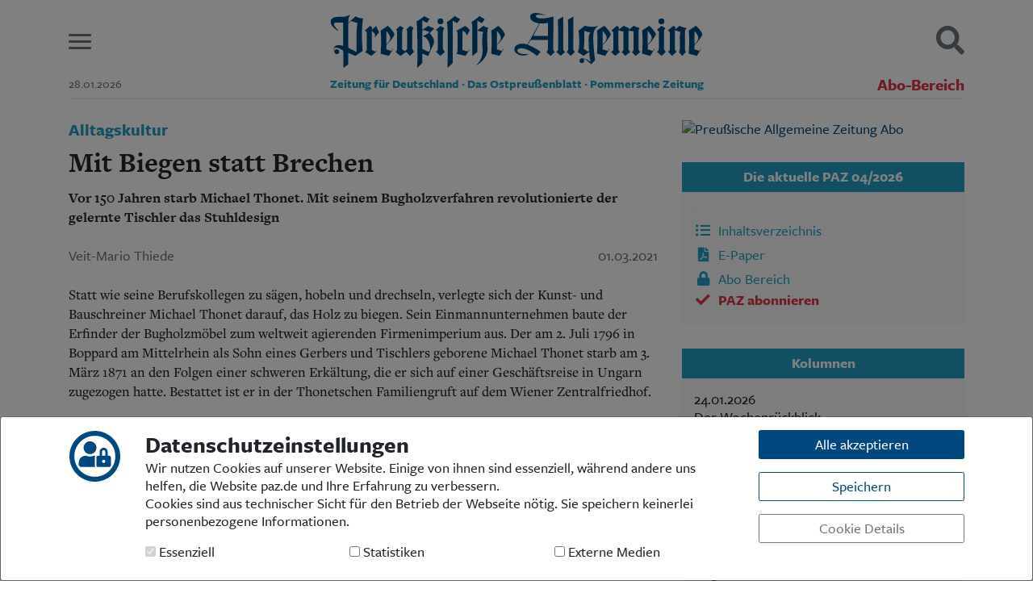

--- FILE ---
content_type: text/html; charset=UTF-8
request_url: https://paz.de/artikel/mit-biegen-statt-brechen-a4175.html
body_size: 16320
content:
<!DOCTYPE html>
<html lang="de" class="h-100" prefix="og: https://ogp.me/ns#">
<head>
<meta charset="UTF-8">
<meta name="viewport" content="width=device-width, initial-scale=1, shrink-to-fit=no">
<title>Mit Biegen statt Brechen - Preußische Allgemeine Zeitung</title>
<meta name="description" content="Mit Biegen statt Brechen">
<meta name="keywords" content="Mit Biegen statt Brechen">
<meta name="author" content="Preußische Allgemeine Zeitung">
<meta name="robots" content="index,follow">
<meta property="og:title" content="Alltagskultur - Mit Biegen statt Brechen | Preußische Allgemeine Zeitung" />
<meta property="og:description" content="Vor 150 Jahren starb Michael Thonet. Mit seinem Bugholzverfahren revolutionierte 
der gelernte Tischler das Stuhldesign" />
<meta property="og:url" content="https://paz.de/artikel/mit-biegen-statt-brechen-a4175.html" />
<meta property="og:site_name" content="paz.de" />
<meta property="og:type" content="article" />
<meta property="og:article:author" content="Veit-Mario Thiede" />
<meta property="og:article:published_time" content="2021-03-01" />
<meta property="og:locale" content="de_DE" />
<meta property="og:image" content="https://paz.de/paz-signet.jpg" />
<meta property="og:image:type" content="image/jpeg" />
<meta property="og:image:width" content="256" />
<meta property="og:image:height" content="256" />
<link rel="shortcut icon" href="/lib/css/images/favicon.svg" type="image/svg">
<link rel="icon" href="/lib/css/images/favicon.svg">
<link rel="stylesheet" href="/lib/css/main.css" type="text/css">
<link rel="alternate" type="application/rss+xml" title="Preußische Allgemeine Zeitung" href="https://paz.de/paz_rss.xml">
<script src="/lib/js/main.min.js" type="text/javascript"></script>
<script>
	$(document).ready(function() {
		$('body').append('<div id="cookieSelect" class="modal fade" tabindex="-1" role="dialog"></div>');
		$('#cookieSelect').load('/lib/ajax/cookieSelect.php', function(){
			$('#cookieSelect').modal({backdrop:'static', keyboard:false});
			$('#cookieSelect').modal('show');
		});
		$('body').on('hidden.bs.modal', function (e) {
			$('#cookieSelect').remove();
		});
	});
</script>
<!--<script async src="https://pagead2.googlesyndication.com/pagead/js/adsbygoogle.js?client=ca-pub-5221400808938787" crossorigin="anonymous"></script>-->

</head>
<body class="d-flex flex-column h-100" style="background-color: #fff !important;"><div id="MGA_placement_1" class="werbung kopfbanner" data-aditionid="4294628" data-yieldlabid="6263561" data-size="728x90"></div>
<header class="container top">

	<div class="row align-items-center pt-3 pb-2">
		
		<div class="col-2 col-md-1 burger">
			<button class="hamburger hamburger--slider" type="button" aria-label="Menu" aria-controls="mainMenu">
				<span class="hamburger-box">
					<span class="hamburger-inner"></span>
				</span>
			</button>
		</div>
		<div class="col-8 col-md-10 logo">
			<a href="/">
				<svg xmlns="http://www.w3.org/2000/svg" xmlns:xlink="http://www.w3.org/1999/xlink" style="isolation:isolate" viewBox="0 0 907 133.87" width="907pt" height="133.87pt" class="primary"><defs><clipPath id="_clipPath_Mt6U5BtvS8lQ5yLxr5tBUvJiBwdVpYfu"><rect width="907" height="133.87"/></clipPath></defs><g clip-path="url(#_clipPath_Mt6U5BtvS8lQ5yLxr5tBUvJiBwdVpYfu)"><path d=" M 543.26 87.22 L 543.41 8.74 C 502.86 19.6 501.02 8.46 501.02 8.46 C 498.52 0.46 523.71 6.26 523.71 6.26 L 524.71 5.97 C 486.17 -9.33 486.81 9.63 486.81 9.63 C 487.21 23.63 509.11 25.58 509.11 25.58 L 480.11 77.17 C 476.52 75.55 468.06 74.48 462.97 75.39 C 450.03 77.84 448.4 84.93 448.4 89.47 C 448.73 98.54 459.64 102.75 463.6 103.41 C 467.14 104 476.27 105.19 482.67 100.06 L 482.39 99.77 C 437.53 106.62 452.3 62.42 503.24 104.87 L 512.79 95.17 C 504.22 88.48 494.3 83.22 481.22 77.74 L 488.37 65.74 L 530.2 65.74 L 530.2 87.24 C 530.2 87.24 530.55 92.83 526.2 95.17 L 536.6 104.87 L 547.15 95.17 C 542.71 92.77 543.26 89.46 543.26 87.22 Z  M 530.26 56.06 L 494.19 56.18 L 510.53 25.58 C 510.53 25.58 523.33 25.92 530.28 24.38 L 530.26 56.06 Z " fill="rgb(0,90,154)"/><path d=" M 827.57 87.91 C 827.57 90.85 827.26 92.3 823.01 94.91 L 833.39 104.82 C 833.39 104.82 838.99 99.05 843.93 94.91 C 840.33 91.71 839.85 90.27 839.85 85.91 L 839.85 51.22 C 839.85 47.48 839.98 44.54 840.12 42.28 C 844.667 43.949 849.301 45.375 854 46.55 C 852.4 49.22 851.86 51.75 851.86 59.76 C 851.86 65.76 852.13 74.44 852.13 81.76 C 852.13 89.36 851.69 93.69 849.48 94.86 L 857.74 104.86 L 867.05 94.99 C 863.71 91.99 864.4 89.81 864.4 85.68 L 864.4 51.35 C 864.4 42.81 864.67 40.81 868.94 36.94 C 862.14 36.27 853.6 33.07 851.33 31.33 L 840.33 40.81 C 840.451 38.89 840.859 36.999 841.54 35.2 C 839.77 34.04 837.54 32.2 836.43 31.33 L 823.04 42.46 C 826.51 45.13 827.57 46.73 827.57 50.2" fill="rgb(0,90,154)"/><path d=" M 689.71 88.05 C 689.71 90.98 688.52 92.62 684.44 95.17 L 694.23 104.87 C 694.23 104.87 701.23 99.33 706.13 95.19 C 702.52 91.99 701.99 90.45 701.99 86.04 L 701.99 51.35 C 701.99 47.61 702.13 44.68 702.26 42.41 C 706.209 43.756 710.272 44.737 714.4 45.34 L 714.4 88.05 C 714.4 90.98 713.92 92.45 710.01 95.17 L 719.01 104.87 C 719.01 104.87 725.9 99.33 730.83 95.19 C 727.23 91.99 726.7 90.45 726.7 86.04 L 726.7 54.55 C 726.7 50.81 726.83 45.74 727.1 43.07 C 730.7 43.74 736.04 44.68 739.1 45.07 L 739.1 88.07 C 739.1 91 738.87 92.81 735.02 95.19 C 735.02 95.19 744.18 104.89 744.1 104.89 C 744.02 104.89 750.58 99.35 755.91 95.21 C 751.91 92.01 751.38 90.47 751.38 86.06 L 751.38 44.94 C 751.38 40.41 752.18 38.67 753.91 36.67 C 748.57 35.73 742.27 32.93 739.2 31.46 C 739.2 31.46 727.64 41.12 727.49 41.21 L 727.22 40.94 C 727.519 39.534 727.7 38.106 727.76 36.67 C 723.89 35.87 718.76 33.2 715.31 31.46 L 702.53 40.94 C 702.642 39.022 703.04 37.131 703.71 35.33 C 701.953 34.161 700.282 32.868 698.71 31.46 L 685.18 42.54 C 688.65 45.21 689.71 46.81 689.71 50.28" fill="rgb(0,90,154)"/><path d=" M 800.82 83.72 C 800.82 89.59 800.49 91.49 796.35 94.96 L 807.18 104.79 L 817.95 94.96 C 813.24 91.27 813.1 86.96 813.1 83.72 L 813.1 48.89 C 813.1 43.55 813.9 40.62 816.7 37.02 C 812.83 35.02 807.04 31.33 807.04 31.33 L 795.88 41.46 C 799.62 43.59 800.82 44.66 800.82 46.26" fill="rgb(0,90,154)"/><path d=" M 579.71 85.15 C 579.71 91.02 579.71 91.7 575.61 95.15 L 585.92 104.85 L 596.22 95.15 C 592.22 90.88 591.99 91 591.99 87.67 L 592.14 8.67 L 578.89 16.67 C 578.89 16.67 579.71 33.21 579.71 41.49" fill="rgb(0,90,154)"/><path d=" M 555.14 87.73 C 555.14 90.73 555.35 91.49 550.79 95.17 L 561.29 104.87 L 571.79 95.34 C 567.79 91.07 567.42 91.02 567.42 87.69 L 567.57 8.69 L 554.33 16.69 C 554.33 16.69 555.14 33.23 555.14 41.51" fill="rgb(0,90,154)"/><path d=" M 669.87 104.87 C 674.58 97.42 680.22 88.1 680.22 88.1 L 679.28 87.48 L 675.94 92.92 C 672.032 91.144 667.927 89.842 663.71 89.04 L 663.71 78.46 C 673.97 69.46 683.31 55.02 683.31 52.21 C 683.31 49.14 674.96 37.47 667.31 31.33 L 649.81 43.14 C 651.15 48.21 651.7 78.66 649.81 99.35 L 669.87 104.87 Z  M 663.71 43.94 C 667.71 47.68 673.45 55.55 673.45 61.55 C 673.45 65.69 668.74 72.64 663.71 76.98 L 663.71 43.94 Z " fill="rgb(0,90,154)"/><path d=" M 779.65 104.87 C 784.41 97.43 790.2 88.1 790.2 88.1 L 789.27 87.48 L 785.92 92.92 C 782.019 91.146 777.92 89.843 773.71 89.04 L 773.71 78.46 C 783.99 69.39 793.33 54.98 793.33 52.17 C 793.33 49.1 784.99 37.43 777.33 31.29 L 759.8 43.14 C 761.13 48.21 761.68 78.66 759.8 99.35 L 779.65 104.87 Z  M 773.65 43.94 C 777.65 47.68 783.4 55.55 783.4 61.55 C 783.4 65.69 778.69 72.64 773.65 76.98 L 773.65 43.94 Z " fill="rgb(0,90,154)"/><path d=" M 893.36 104.87 C 898.2 97.45 903.91 88.1 903.91 88.1 L 902.98 87.48 L 899.63 92.92 C 895.719 91.143 891.61 89.84 887.39 89.04 L 887.39 78.46 C 897.71 69.46 907 55.02 907 52.21 C 907 49.14 898.66 37.47 891.05 31.33 L 873.51 43.14 C 874.84 48.21 875.4 78.66 873.51 99.35 L 893.36 104.87 Z  M 887.36 43.94 C 891.36 47.68 897.1 55.55 897.1 61.55 C 897.1 65.69 892.39 72.64 887.36 76.98 L 887.36 43.94 Z " fill="rgb(0,90,154)"/><circle vector-effect="non-scaling-stroke" cx="807" cy="20.59" r="7.090000000000032" fill="rgb(0,90,154)"/><path d=" M 617.71 112.27 C 623.12 112.8 628.21 118.55 635.89 125.47 C 635.81 125.33 635.89 124.73 638.56 122.16 C 641.99 118.95 645.56 116.02 645.02 112.86 C 643.64 105.37 640.2 73.78 640.79 56.29 C 641.07 47.98 642.58 40.23 651.68 32.29 L 651.29 31.37 C 642.05 37.17 620.08 31.37 620.08 31.37 L 604.28 43.9 C 606.01 46.54 606.41 53.53 606.41 71.47 C 606.41 85.72 605.72 90.7 602.41 95.18 L 617.3 104.88 L 630.8 94.94 C 630.794 94.966 630.794 94.994 630.8 95.02 L 631.45 103.64 C 631.751 109.026 632.849 114.337 634.71 119.4 C 630.24 116.81 623.54 111.16 615.5 110.81 C 615.5 110.81 611.81 110.62 610.04 111.81 M 629.42 66.31 C 629.42 74.31 629.82 83.72 630.62 92.31 L 627.56 94.55 C 624.334 91.963 620.918 89.623 617.34 87.55 C 618.271 82.636 618.717 77.642 618.67 72.64 L 618.67 43.64 C 623.411 45.582 628.351 47 633.4 47.87 C 630.45 52.6 629.39 58 629.39 66.32 L 629.42 66.31 Z " fill="rgb(0,90,154)"/><circle vector-effect="non-scaling-stroke" cx="612.93" cy="116.69" r="5.669999999999959" fill="rgb(0,90,154)"/><path d=" M 238.71 104.37 C 250.3 72.44 261.31 73.12 241.71 49.12 C 245.773 45.579 249.523 41.694 252.92 37.51 C 247.752 36.283 242.806 34.259 238.26 31.51 C 238.26 31.51 228.63 38.44 223.83 41.25 L 223.83 17.76 C 227.258 20.57 231.136 22.782 235.3 24.3 C 240.4 15.36 241.3 14.44 241.3 14.44 C 236.811 12.692 232.531 10.448 228.54 7.75 C 224.54 11.75 216.4 16.83 209.6 20.96 C 211.6 27.23 212.65 108.17 211.18 132.61 L 212.03 133.83 L 223.88 122.04 L 223.88 99.37 L 237.18 104.87 L 238.71 104.37 Z  M 241.47 46.72 C 237.069 51.087 231.654 54.296 225.71 56.06 L 225.71 56.99 C 241.59 61.63 245.2 86.59 241.48 93.32 C 239.24 96.54 233.07 92.32 223.84 87.65 L 223.84 43.12 C 225.78 41.64 227.42 41.38 230.78 42.85 L 241.47 46.72 Z " fill="rgb(0,90,154)"/><path d=" M 358.24 42.32 C 358.24 29.17 358.24 18.7 358.24 18.7 C 362.11 21.5 365.24 22.78 368.74 25.09 C 375.01 16.86 376.53 15.33 376.53 15.33 C 371.781 13.22 367.286 10.58 363.13 7.46 C 359.13 11.46 350.72 17.87 343.92 22 C 345.382 28.163 346.054 34.487 345.92 40.82 L 345.92 97.06 C 345.92 100.53 345.92 102.46 345.36 104.33 L 346.58 104.84 L 358.2 95.1 L 358.2 43.25" fill="rgb(0,90,154)"/><path d=" M 358.22 43.23 C 362.88 44.57 368.31 45.78 372.58 46.58 C 370.31 51.12 369.91 57.79 369.91 67.27 C 369.91 77.41 370.85 88.75 370.84 92.62 C 370.76 115.5 356.29 126.03 356.29 126.03 L 357 127.3 C 373.85 116.07 383 102.9 383 86.62 C 383 82.62 382.2 76.48 382.2 56.73 C 382.2 43.25 382.74 39.78 385.14 36.04 C 380.683 35.56 376.413 33.987 372.71 31.46 C 372.71 31.46 365.33 37.3 358.26 42.24" fill="rgb(0,90,154)"/><path d=" M 309.61 89.53 C 309.61 94.73 308.94 96.87 306.94 99.67 C 310.27 100.6 328.76 104.87 328.76 104.87 L 339.76 89.17 L 338.76 88.6 L 334.83 94.14 C 330.383 93.296 326.029 92.02 321.83 90.33 L 321.83 50.83 C 321.83 48.29 321.97 45.63 322.1 43.36 C 327.098 45.372 330.856 49.623 332.24 54.83 L 333.18 54.83 C 335.02 50.33 337.252 46 339.85 41.89 C 336.399 37.999 332.483 34.547 328.19 31.61 L 307.07 43.46 C 308.81 45.2 309.61 47.06 309.61 51.2" fill="rgb(0,90,154)"/><path d=" M 285.22 132.72 L 285.89 133.82 L 298.03 122.04 L 298.03 18.81 C 301.9 21.61 305.03 22.89 308.54 25.2 C 314.79 16.88 316.33 15.44 316.33 15.44 C 311.595 13.339 307.113 10.709 302.97 7.6 C 298.97 11.6 290.56 18.01 283.75 22.15 C 286.24 30.29 286.07 82.46 285.89 87.76" fill="rgb(0,90,154)"/><path d=" M 162.21 87.13 C 162.21 90.6 161.43 92.04 158.36 95.24 L 170.52 104.87 L 183.97 95.16 L 194.05 104.87 C 194.05 104.87 203.54 95.24 203.4 95.24 L 199.04 87.13 L 199.04 48.29 C 199.04 42.96 199.84 40.02 202.64 36.42 C 199.754 34.965 196.947 33.36 194.23 31.61 L 184.23 40.82 C 187.14 42.37 186.8 44.02 186.8 45.63 L 186.8 88.63 L 180.63 93.41 L 174.52 88.63 L 174.52 48.29 C 174.52 42.96 175.33 40.02 178.13 36.42 C 175.241 34.966 172.43 33.36 169.71 31.61 L 159.45 40.82 C 162.79 42.96 162.24 44.02 162.24 45.63" fill="rgb(0,90,154)"/><path d=" M 88.18 89.4 C 88.18 92.2 87.6 92.83 83.92 95.24 L 99.28 104.87 L 113.37 92.96 L 112.6 92.3 C 112.6 92.3 110.67 93.84 109.79 94.52 L 100.46 90.6 L 100.46 43.46 C 105.53 48.26 108.75 51.33 108.75 54.8 C 108.672 56.228 108.213 57.61 107.42 58.8 L 108.48 59.6 C 115.56 50.52 117.86 48.1 117.86 46.76 C 117.86 45.42 114.44 41.05 111.1 31.57 L 101.21 41.06 L 100.53 40.95 L 101.35 35.53 L 96.96 31.53 L 83.64 42.69 C 87.11 45.36 88.18 46.96 88.18 50.46" fill="rgb(0,90,154)"/><path d=" M 261.77 84 C 261.77 89.87 261.44 91.77 257.3 95.24 L 268.15 104.87 L 278.9 95.24 C 274.19 91.55 274.05 87.24 274.05 84 L 274.05 49.17 C 274.05 43.83 274.85 40.9 277.65 37.3 C 273.78 35.3 267.99 31.61 267.99 31.61 L 256.83 41.7 C 260.57 43.83 261.77 44.9 261.77 46.5" fill="rgb(0,90,154)"/><path d=" M 142.03 104.87 C 146.86 97.45 152.41 88.27 152.41 88.27 L 151.47 87.65 L 148.13 93.09 C 144.216 91.316 140.103 90.016 135.88 89.22 L 135.88 78.67 C 146.16 69.6 155.5 55.19 155.5 52.38 C 155.5 49.31 147.15 37.64 139.5 31.5 L 122 43.31 C 123.34 48.38 123.89 78.83 122 99.53 L 142.03 104.87 Z  M 135.88 44.11 C 139.88 47.85 145.62 55.72 145.62 61.73 C 145.62 65.86 140.91 72.81 135.88 77.15 L 135.88 44.11 Z " fill="rgb(0,90,154)"/><path d=" M 411.77 104.76 C 416.61 97.34 422.15 88.27 422.15 88.27 L 421.21 87.65 L 417.87 93.09 C 413.956 91.316 409.843 90.016 405.62 89.22 L 405.62 78.67 C 415.9 69.6 425.24 55.19 425.24 52.38 C 425.24 49.31 416.89 37.64 409.29 31.5 L 391.71 43.31 C 393.05 48.38 393.6 78.83 391.76 99.53 L 411.77 104.76 Z  M 405.62 44.11 C 409.62 47.85 415.36 55.72 415.36 61.73 C 415.36 65.86 410.66 72.81 405.62 77.15 L 405.62 44.11 Z " fill="rgb(0,90,154)"/><circle vector-effect="non-scaling-stroke" cx="268.07" cy="20.59" r="7.089999999999975" fill="rgb(0,90,154)"/><path d=" M 79.15 13.36 C 69.86 13.57 65.68 10.6 61.01 8.36 C 61.01 8.36 50.57 17.56 43.1 23.96 C 43.1 9.52 47.25 5.65 47.25 5.65 L 46.54 4.35 C 41.948 7.587 36.488 9.367 30.87 9.46 L 18.87 9.46 C -13.36 10.84 1.96 37 18.71 43.63 L 18.25 41.94 C 18.25 42.03 -0.83 24.78 13.6 23.5 L 30.85 23.5 L 30.93 80.61 C 25.76 78.81 19.14 77.79 13.8 79.51 C 5.3 82.51 7.1 95.37 11.16 98.9 L 11.16 98.9 C 13.139 100.752 16.129 101.007 18.394 99.519 C 20.659 98.03 21.61 95.184 20.696 92.633 C 19.781 90.081 17.239 88.488 14.544 88.777 C 11.849 89.066 9.702 91.163 9.35 93.85 C 7.5 86.79 8.35 77.85 30.95 92.04 L 31.14 132.46 L 31.99 133.89 L 43.1 125.41 L 43.1 97.46 L 46.1 98.75 L 47.1 99.18 L 47.1 99.18 L 60.28 104.85 L 78.28 92.85 C 76.93 82.46 74.71 38.33 79.15 13.36 Z  M 63.32 95.46 L 47.61 87.46 L 47.61 87.46 L 44.81 86.02 L 43.1 85.14 L 43.1 25.62 L 45.1 23.9 L 45.1 23.9 L 47.68 21.61 L 47.68 21.61 L 49.68 19.82 C 49.68 19.82 65.99 24.21 65.68 25.35 C 61.71 39 63.32 95.46 63.32 95.46 Z " fill="rgb(0,90,154)"/></g></svg>
			</a>
		</div>
		<div class="col-2 col-md-1 suche text-right">
			<a href="javascript:;" class="searchButton"><i class="fas fa-search fa-2x"></i></a>
		</div>
	</div>

	<div class="row subline">
		<div class="col d-none d-md-block">
			<small class="text-nowrap text-muted">28.01.2026</small>
		</div>
		<div class="col-12 col-md-8 pb-2 d-none d-sm-inline">
			<p>
				<small><strong><span class="sr-only">Preußische Allgemeine Zeitung </span>Zeitung für Deutschland · Das Ostpreußenblatt · Pommersche Zeitung</strong></small>
			</p>
		</div>
		<div class="col d-none d-md-block text-right">
							<a href="/abo/login.html" class="text-nowrap text-danger" style="font-size:20px;"><b>Abo-Bereich</b></a>
					</div>
		<div class="col-12">
			<div class="border-bottom"></div>
		</div>
	</div>

</header>
<nav class="container" id="mainMenu">
	<div class="row">
		<div class="col-12">
						<div class="row bg-light m-0 p-4 border-bottom">
				<div class="col-sm-4 text-center text-sm-left order-2 order-sm-1">
					<ul class="list-unstyled">
<li><a href="/">Start</a></li>
<li><a href="/ueber-uns.html">Wer wir sind</a></li>
<li><a href="/aktuelle-ausgabe/inhaltsverzeichnis.html">Aktuelle Ausgabe</a></li>
<li><a href="/abo/login.html">Abonnenten-Login</a></li>
<li><a href="/abo/" class="text-danger">Abonnent werden</a></li>
<li><a href="/abo/praemien.html" class="text-danger">Abo Prämien</a></li>
<li><a href="/archiv/">Archiv</a></li>
<li><a href="/mediadaten.html">Mediadaten</a></li>
</ul>				</div>
				<div class="col-sm-4 text-center order-1 order-sm-2">
					<ul class="list-unstyled">
<li><a href="/rubrik/politik">Politik</a></li>
<li><a href="/rubrik/kultur">Kultur</a></li>
<li><a href="/rubrik/wirtschaft">Wirtschaft</a></li>
<li><a href="/rubrik/panorama">Panorama</a></li>
<li><a href="/rubrik/gesellschaft">Gesellschaft</a></li>
<li><a href="/rubrik/leben">Leben </a></li>
<li><a href="/rubrik/geschichte">Geschichte</a></li>
<li><a href="/rubrik/das_ostpreussenblatt">Ostpreußen</a></li>
<li><a href="/rubrik/pommersche_zeitung">Pommern </a></li>
<li><a href="/rubrik/berlin-brandenburg">Berlin-Brandenburg</a></li>
<li><a href="/rubrik/schlesien">Schlesien</a></li>
<li><a href="/rubrik/danzig-westpreussen">Danzig und Westpreußen</a></li>
<li><a href="/rubrik/buecher">Bücher</a></li>
</ul>				</div>
				<div class="col-sm-4 text-center text-sm-right order-3 order-sm-3">
					<ul class="list-unstyled">
<li><a href="/kontakt.html">Kontakt</a></li>
<li><a href="/impressum.html">Impressum</a></li>
<li><a href="/datenschutz.html">Datenschutz</a></li>
</ul>				</div>
			</div>



		</div>
	</div>
</nav>

<div class="container" id="mainSearch">
	<div class="row pl-3 pr-3">
		<div class="col-12 bg-light p-2 p-md-4 pt-4 border-bottom">
			<h5>Suchen und finden</h5>
			<form action="/suche/" method="get">
				<div class="input-group mt-3 mb-3">
					<input type="text" name="q" class="form-control" id="mainSearchField" placeholder="Tragen Sie Ihren Suchbegriff hier ein." aria-label="Suchbegriff hier eintragen" aria-describedby="suchen">
					<div class="input-group-append">
						<button class="btn btn-primary" type="submit" id="suchen">
							<i class="fas fa-search"></i>
							<span class="d-none d-sm-inline">&nbsp;&nbsp;<b>SUCHEN</b></span>
						</button>
					</div>
				</div>
			</form>
		</div>
	</div>
</div>

<script>
	$('button.hamburger').on('click', function(){
		$('#mainMenu').toggleClass('open');
		if( $('#mainSearch').hasClass('open') ) $('#mainSearch').removeClass('open');
		setTimeout(function(){
			$('button.hamburger').toggleClass('is-active');
			if( $('a.searchButton').hasClass('is-active') ) $('a.searchButton').removeClass('is-active');
		}, 150);
	});

	$('a.searchButton').on('click', function(){
		$('#mainSearch').toggleClass('open');
		if( $('#mainMenu').hasClass('open') ) $('#mainMenu').removeClass('open');
		setTimeout(function(){
			$('a.searchButton').toggleClass('is-active');
			if( $('button.hamburger').hasClass('is-active') ) $('button.hamburger').removeClass('is-active');
		}, 150);
		//if( ! is_touch_device() ) $('#mainSearchField').focus();
		$('#mainSearchField').focus();
	});
</script>
<div class="container mt-4">
	<div class="row">

		<div class="col-md-8">
			<div class="bodytext">
<h4 class="dachzeile">Alltagskultur</h4>
<h1>Mit Biegen statt Brechen</h1>
<p class="mb-2"><strong>Vor 150 Jahren starb Michael Thonet. Mit seinem Bugholzverfahren revolutionierte 
der gelernte Tischler das Stuhldesign</strong></p>
<div class="row metas mb-4 mt-4"><div class="col-6 text-muted">Veit-Mario Thiede</div><div class="col-6 text-right text-muted">01.03.2021</div></div>
<p>Statt wie seine Berufskollegen zu sägen, hobeln und drechseln, verlegte sich der Kunst- und Bauschreiner Michael Thonet darauf, das Holz zu biegen. Sein Einmannunternehmen baute der Erfinder der Bugholzmöbel zum weltweit agierenden Firmenimperium aus. Der am 2. Juli 1796 in Boppard am Mittelrhein als Sohn eines Gerbers und Tischlers geborene Michael Thonet starb am 3. März 1871 an den Folgen einer schweren Erkältung, die er sich auf einer Geschäftsreise in Ungarn zugezogen hatte. Bestattet ist er in der Thonetschen Familiengruft auf dem Wiener Zentralfriedhof.</p>

<p>Seit den 1830er Jahren experimentierte Thonet in seiner Bopparder Tischlerei mit dem Verbiegen von Holz. Er erfand ein Verfahren, mit dem man aus in Leim gekochten und in Formen gebogenen Furnierstreifen Möbel fertigen konnte. Sein erstes Erfolgsprodukt war der ziemlich verschnörkelt aussehende „Bopparder Stuhl“. Thonet stellte seine Möbel 1841 auf der Koblenzer Gewerbemesse aus.</p>
<p>Dort erregten sie die Aufmerksamkeit des aus Koblenz stammenden österreichischen Staatskanzlers Clemens Fürst von Metternich. Der ermunterte Thonet, die preußische Rheinprovinz zu verlassen und sein Glück in der Hauptstadt des Habsburgerreiches zu suchen: „In Boppard werden Sie immer ein armer Mann bleiben, gehen Sie nach Wien, ich werde Sie dort bei Hofe empfehlen.“</p>
<p>Der von finanziellen Schwierigkeiten geplagte Thonet folgte dem Rat des Fürsten und ließ sich 1842 mit seiner Gattin Anna und den fünf Söhnen in Wien nieder. Dort erweckten seine Fähigkeiten das Interesse des Engländers Peter Hubert Desvignes, des Hausarchitekten des Fürsten Alois II. von und zu Liechtenstein. Der mit der Generalsanierung der Innenräume des Palais Liechtenstein befasste Desvignes sorgte dafür, dass Thonet und seine Söhne die dort benötigten Parkettböden sowie Stühle anfertigen durften.</p>

<p>Der Entwurf der Stühle, die mit ihren einfachen Rundungen schlicht und doch elegant wirken, wird Desvignes zugeschrieben. Aber erst Thonet hat diese Rundungen mit seiner technischen Erfindung des schichtverleimten und gebogenen Holzes möglich gemacht.</p>
<p>Sebastian Jacobi schreibt in seinem Katalogaufsatz der aktuell unterbrochenen Münchener Ausstellung „Thonet &amp; Design“: Desvignes war „der Ideengeber für die formale Entwicklung der Thonetschen Möbelproduktion. Dies ist ein Umstand, der angesichts des anschließenden Weltruhms der Gebrüder Thonet und deren geschickter Lobbyarbeit in Vergessenheit geraten ist.“ </p>
<p>Die in der Pinakothek der Moderne nach dem Lockdown fortgesetzte Schau präsentiert die Thonetschen Pionierleistungen auf dem Gebiet der Bugholzmöbel sowie der in den 1920er Jahren ins Programm genommenen Stahlrohrmöbel und endet mit Beispielen aus unseren Tagen. In das Familienunternehmen, dessen Stammsitz heute im hessischen Frankenberg beheimatet ist, ist inzwischen die sechste Generation der Thonets eingetreten.</p>

<p>Für den rasanten Aufstieg seiner 1849 in Wien gegründeten Firma sorgte Thonet zusammen mit seinen Söhnen Franz, August, Michael, Josef und Jacob. Dem Familienunternehmen gab der Vater 1853 den Namen „Gebrüder Thonet“. Seine Söhne waren die Gesellschafter, er aber hatte das letzte Wort.</p>
<p>Nach langen Experimenten gelang es ihm 1856, massive Hölzer zu biegen. Dabei werden abgerundete Buchenstäbe in Öfen für einige Stunden Wasserdampf ausgesetzt. Danach erhält die beim Biegen außen liegende Seite einen Blechstreifen, der das Aufsplittern des Holzes verhindert. Anschließend bekommen die in eiserne Biegeformen gespannten Hölzer die geplante Form.<br>Die Erfindung dieser Bugholztechnik zog die starke Expansion des Familienunternehmens nach sich. Auf die im mährischen Koritschan 1857 eröffnete Fabrik folgten weitere in Ost- und Mitteleuropa, unter denen die 1889 in Frankenberg eröffnete die jüngste ist. Noch zu Michael Thonets Lebzeiten gründete die Familie Verkaufshäuser in Amsterdam, Budapest, Berlin, Hamburg, London, Paris und weiteren Großstädten. Die Thonets bewarben ihre Bugholzmöbel auf Plakaten, in Musterkatalogen und auf Ausstellungen. Auf der Pariser Weltausstellung von 1867 erzielte der Stuhl Nr. 14 die Goldmedaille.</p>
<p>Zwar brachten Thonet und seine fünf Söhne ein vielfältiges Sortiment von Stühlen mit und ohne Armlehne, Schaukelstühlen, Sitzbänken und anderen Möbelstücken hervor, unter denen sich etliche Verkaufsschlager befinden. Aber der Stuhl Nr. 14 ragt heraus. Er wird, da dort weit verbreitet, gern als „Wiener Kaffeehausstuhl“ bezeichnet. Da er preiswert und damit für eine breite Käuferschaft erschwinglich war, hieß er zeitweise „Konsumstuhl Nr. 14“. Der noch heute unter der Produktbezeichnung „214“ hergestellte Stuhl besteht aus sechs Einzelteilen, die miteinander verschraubt werden.</p>

<p>Thonet konstruierte eine Transportkiste von einem Kubikmeter Fassungsvermögen. In ihr ließen sich die Einzelteile für 36 Stühle Nr. 14 verstauen und so platzsparend wie kostengünstig in alle Welt exportieren. Mit seiner schlicht gerundeten Rückenlehne und dem sparsamen Materialeinsatz stieg er zum Designklassiker und zur meistverkauften Sitzgelegenheit der Welt auf. Bis 1930 verkaufte Thonet 50 Millionen Exemplare – und gab danach das Zählen auf.</p>
<p><strong>• Thonet &amp; Design</strong> <em>Die bereits im Mai 2019 eröffnete Sonderausstellung in der Münchener Pinakothek der Moderne soll nach dem Lockdown bis zum 6. Juni fortgesetzt werden. <br></em><a href="http://www.pinakothek-der-moderne.de/ausstellungen/thonet-und-design"><strong>www.pinakothek-der-moderne.de/ausstellungen/thonet-und-design</strong></a></p>
<p><strong>• Dauerausstellungen</strong><em> Thonet-Museum, Michael-Thonet-Straße 1, 35066 Frankenberg, </em><strong><a href="http://www.thonet.de">www.thonet.de</a></strong> <em>sowie Museum in der Kurfürstlichen Burg Boppard, Burgplatz 2, 56154 Boppard am Rhein,</em> <strong><a href="http://www.museum-boppard.de">www.museum-boppard.de</a></strong></p>
			</div>


			<div class="text-center mt-4 d-print-none">
				<hr>
				<a href="/abo/probe-abo.html" class="bodytext mb-0 text-danger">
					<strong>Dieser Artikel ist ein Beitrag aus der aktuellen PAZ. Wenn Sie die Zeitung näher kennenlernen wollen, können Sie <u class="text-primary">hier ein 4-wöchiges Probe-Abo abschließen</u></strong>
				</a>.
			</div>

			<div class="mb-5 text-center d-print-none">
				<hr>
				<p class="mb-3 bodytext">
					Hat Ihnen dieser Artikel gefallen? Dann unterstützen Sie die PAZ gern mit einer
				</p>
				<p class="mb-4">
					<a href="/anerkennungszahlung.html" class="btn btn-danger">Anerkennungszahlung</a>
				</p>
				<hr>
			</div>


			<div class="btn-group d-flex mb-4" role="group">
				<a class="btn btn-neutral bg-facebook text-white w-100" href="http://de.facebook.com/sharer.php?u=https%3A%2F%2Fpaz.de%2Fartikel%2Fmit-biegen-statt-brechen-a4175.html&t=Alltagskultur%20-%20Mit%20Biegen%20statt%20Brechen" onclick="javascript:_paq.push(['trackEvent', 'SocialMedia', 'Facebook', 'https://paz.de/artikel/mit-biegen-statt-brechen-a4175.html']);" target="_blank">
					<i class="fab fa-facebook-f"></i> 
					<span class="d-none d-lg-inline">&nbsp;Facebook</span>
				</a>
				<a class="btn btn-neutral bg-twitter text-white w-100" href="http://twitter.com/share?url=https%3A%2F%2Fpaz.de%2Fartikel%2Fmit-biegen-statt-brechen-a4175.html&text=Alltagskultur%20-%20Mit%20Biegen%20statt%20Brechen&via=PAZ&related=PAZ" onclick="javascript:_paq.push(['trackEvent', 'SocialMedia', 'Twitter', 'https://paz.de/artikel/mit-biegen-statt-brechen-a4175.html']);" target="_blank">
					<svg class="bi" fill="currentColor"><use xlink:href="/lib/sprites.svg#x-twitter"></use></svg> 
					<span class="d-none d-lg-inline">&nbsp;X</span>
				</a>
				<a class="btn btn-neutral bg-whatsapp text-white w-100 ___d-md-none" href="whatsapp://send?text=Alltagskultur%20-%20Mit%20Biegen%20statt%20Brechen%20%28Preu%C3%9Fische%20Allgemeine%20Zeitung%29%20https%3A%2F%2Fpaz.de%2Fartikel%2Fmit-biegen-statt-brechen-a4175.html" onclick="javascript:_paq.push(['trackEvent', 'SocialMedia', 'WhatsApp', 'https://paz.de/artikel/mit-biegen-statt-brechen-a4175.html']);">
					<i class="fab fa-whatsapp"></i> 
					<span class="d-none d-lg-inline">&nbsp;WhatsApp</span>
				</a>
				<a class="btn btn-warning text-white w-100" href="javascript:;" onclick="$('.bodytext').printThis();" title="Seite drucken">
					<i class="fas fa-print"></i> 
					<span class="d-none d-lg-inline">&nbsp;Drucken</span>
				</a>
				<a class="btn btn-secondary w-100" href="mailto:?subject=PAZ.de%3A%20Alltagskultur%20-%20Mit%20Biegen%20statt%20Brechen&body=Alltagskultur%20-%20Mit%20Biegen%20statt%20Brechen%0A%0AVor%20150%20Jahren%20starb%20Michael%20Thonet.%20Mit%20seinem%20Bugholzverfahren%20revolutionierte%20%0Ader%20gelernte%20Tischler%20das%20Stuhldesign%0A%0AVollst%C3%A4ndigen%20Artikel%20auf%20PAZ.de%20lesen%3A%0Ahttps%3A%2F%2Fpaz.de%2Fartikel%2Fmit-biegen-statt-brechen-a4175.html">
					<i class="far fa-envelope"></i> 
					<span class="d-none d-lg-inline">&nbsp;E-Mail</span>
				</a>
			</div>


<div class="bodytext">

<h4 class="mt-4 d-print-none">Kommentar hinzufügen</h4>
<div class="p-3 bg-light mb-5 tk-freight-sans-pro d-print-none" id="kommentarFormBox">
	<form action="/artikel/mit-biegen-statt-brechen-a4175.html" method="post" id="kommentarForm" onsubmit="$.ajax({ url: '/artikel/mit-biegen-statt-brechen-a4175.html', data: $(this).serialize(), dataType: 'script', type: 'POST' });return false;">
		<input type="hidden" name="kommentar[id]" value="4175">
		<div class="form-group row">
			<label for="firstname" class="col-md-4 col-form-label">Vor- Nachname*:</label>
			<div class="col-md-4">
				<input type="text" name="kommentar[firstname]" id="firstname" class="form-control" placeholder="Ihr Vorname*" required="required" maxlength="255">
			</div>
			<div class="col-md-4">
				<input type="text" name="kommentar[lastname]" id="lastname" class="form-control" placeholder="Ihr Nachname*" required="required" maxlength="255">
			</div>
		</div>
		<div class="form-group row">
			<label for="email" class="col-md-4 col-form-label">Email:</label>
			<div class="col-md-8">
				<input type="email" name="kommentar[email]" id="email" class="form-control" placeholder="Ihre Email Adresse" maxlength="255">
			</div>
		</div>
		<div class="form-group row">
			<label for="homepage" class="col-md-4 col-form-label">Web:</label>
			<div class="col-md-8">
				<input type="text" name="kommentar[homepage]" id="homepage" class="form-control" placeholder="Die URL Ihrer Website" maxlength="255">
			</div>
		</div>
		<div class="form-group row">
			<label for="location" class="col-md-4 col-form-label">Ort:</label>
			<div class="col-md-8">
				<input type="text" name="kommentar[location]" id="location" class="form-control" placeholder="Ihr Wohnort" maxlength="255">
			</div>
		</div>
		<div class="form-group row">
			<label for="content" class="col-md-4 col-form-label">Ihr Kommentar*:</label>
			<div class="col-md-8">
				<textarea rows="5" name="kommentar[kommentar]" id="kommentar" class="form-control" required="required" placeholder="Ihr Kommentar*"></textarea>
			</div>
		</div>
		<div class="form-group row">
			<label for="captcha" class="col-md-4 col-form-label">Sicherheitscode*:</label>
			<div class="col-md-4">
				<input type="text" name="kommentar[captcha]" id="captcha" class="form-control" placeholder="Buchstaben hier*" required="required">
			</div>
			<div class="col-md-3">
				<img src="/lib/ajax/captcha/captchaImage.php?cid=kommentar" alt="Captcha Image" id="captchaKommentar" class="img-fluid w-100">
			</div>
			<div class="col-md-1">
				<a href="javascript:;" onclick="document.getElementById('captchaKommentar').src='/lib/ajax/captcha/captchaImage.php?cid=kommentar&rnd=' + Math.random();" title="Grafik neu laden"><i class="fas fa-redo-alt fa-1x"></i></a>
			</div>
		</div>
		<div class="row" id="errorMsg" style="display: none;">
			<div class="col-12">
				<div class="alert alert-danger text-center mb-0 mt-3">
					Bitte korrigieren Sie Ihre Eingaben in den markierten Feldern.
				</div>
			</div>
		</div>
		<div class="row mt-4 mb-2">
			<div class="col-12">
				<hr>
			</div>
			<div class="col-6">
				<span class="form-control-plaintext">*Pflichtfelder</span>
			</div>
			<div class="col-6 text-right">
				<button type="reset" class="btn btn-link">Zurücksetzen</button>
				<button type="submit" class="btn btn-primary" onmouseover="$('#infosenden').removeClass('text-muted');" onmouseout="$('#infosenden').addClass('text-muted');">Absenden</button>
			</div>
		</div>
		<div class="row mt-4 mb-2">
			<div class="col-12">
				<p class="text-bold text-small text-muted" id="infosenden">
					<strong>
						Da Kommentare manuell freigeschaltet werden müssen, erscheint Ihr Kommentar möglicherweise erst am folgenden Werktag. Sollte der Kommentar nach längerer Zeit nicht erscheinen, laden Sie bitte in Ihrem Browser diese Seite neu!
					</strong>
				</p>
			</div>
		</div>
	</form>
</div>
</div>


		</div>
		<div class="col-md-4 mb-4 d-print-none">
<div class="sidebar-banner">
	<a href="https://paz.de/abo/probe-abo.html">
		<img src="https://paz.de/_marginalSpalte/bilder/PAZ_Facebook_Werbung_Quadrat_neu.jpg" class="img-fluid" alt="Preußische Allgemeine Zeitung Abo">
	</a>
</div>
	<div class="sidebar-block">
		<h6 class="header">Die aktuelle PAZ 04/2026</h6>
		<p>
				<a href="/aktuelle-ausgabe/inhaltsverzeichnis.html" class="text-info">
				<img src="/_inhaltsverzeichnis/titel2604.jpg?318x500-prop" alt="" class="w-100 img-fluid border mb-3"><br>
					<i class="fas fa-list-ul fa-fw"></i>&nbsp;&nbsp;Inhaltsverzeichnis
				</a><br>
				<a href="/aktuelle-ausgabe/zeitung-kaufen.html" class="text-info d-inline-block mt-2 mb-2"><i class="fas fa-file-pdf fa-fw"></i>&nbsp;&nbsp;E-Paper</a><br>
				<a href="/aktuelle-ausgabe/abonnenten-bereich.html" class="text-info d-inline-block mb-1"><i class="fas fa-lock fa-fw"></i>&nbsp;&nbsp;Abo Bereich</a><br>
				<a href="/abo/" class="text-danger d-inline-block mb-1"><i class="fas fa-check fa-fw"></i>&nbsp;&nbsp;<strong>PAZ abonnieren</strong></a><br>
		</p>
	</div>
	<div class="sidebar-block">
		<h6 class="header">Kolumnen</h6>
			<a href="/artikel/rotbraunes-geschrei-a16587.html" class="text-color-inherit">
				<p class="datum">24.01.2026</p>
				<p>Der Wochenrückblick</p>				<h6>Rotbraunes Geschrei</h6>
				<p>Wo beim links-linken Radau von Leipzig eigentlich beide recht hatten,...</p>
				<p class="text-muted">Von Hans Heckel</p>
			</a>

<hr>
			<a href="/artikel/aufprall-in-einer-neuen-auszenpolitischen-realitaet-a16239.html" class="text-color-inherit">
				<p class="datum">10.12.2025</p>
				<p>Debatte</p>				<h6>Aufprall in einer neuen außenpolitischen Realität</h6>
				<p>Die neue Nationale Sicherheitsstrategie der USA ist ein überfälliger Weckruf...</p>
				<p class="text-muted">Von René Nehring</p>
			</a>

<hr>
			<a href="/artikel/angela-merkels-freiheit-a12969.html" class="text-color-inherit">
				<p class="datum">27.11.2024</p>
				<p>Kolumne</p>				<h6>Angela Merkels „Freiheit“</h6>
				<p></p>
				<p class="text-muted">Von Florian Stumfall</p>
			</a>
	</div>


<div class="sidebar-block">
	<h6 class="header">PAZ Newsletter</h6>
	<p>Die PAZ versendet regelmäßig einen Newsletter. <strong>Melden Sie sich dafür mit Ihrer E-Mail Adresse an:</strong></p>	<p>
		<input type="email" id="newsletterAnmeldenEmail" placeholder="Ihre Email Adresse" class="form-control mt-2" required="required">
		<button type="button" id="newsletterAnmeldenEmailBtn" class="btn btn-outline-info btn-block mt-2" onclick="$.ajax({ url: '/lib/ajax/newsletterAnmelden.php', data: { 'emailadressse' : $('#newsletterAnmeldenEmail').val() }, dataType: 'script', type: 'POST' });">Anmelden</button>
	</p>
	<div id="newsletterAnmeldenEmailBox" class="alert alert-info m-3 p-0 pt-2 pb-2" style="display:none;">
		<p>Vielen Dank für Ihre Anmeldung zum PAZ-Newsletter. Wir haben Ihnen eine Bestätigungsmail mit weiteren Hinweisen gesendet.</p>	</div>
</div>


	<div class="sidebar-block">
		<h6 class="header">Meist gelesen</h6>
		<a href="/artikel/die-leute-haben-heute-angst-vor-kontaktschuld-a16564.html" class="text-color-inherit">
			<p class="datum">22.01.2026</p>
			<h6>„Die Leute haben heute  Angst vor Kontaktschuld!“</h6>
			<p>Er ist Autor von gesellschaftskritischen Büchern, die durch ihre Realitätsnähe...</p>
		</a>

<hr>
		<a href="/artikel/rotbraunes-geschrei-a16587.html" class="text-color-inherit">
			<p class="datum">24.01.2026</p>
			<h6>Rotbraunes Geschrei</h6>
			<p>Wo beim links-linken Radau von Leipzig eigentlich beide recht hatten,...</p>
		</a>

<hr>
		<a href="/artikel/letzter-strohhalm-der-cdu-a16571.html" class="text-color-inherit">
			<p class="datum">23.01.2026</p>
			<h6>Letzter Strohhalm der CDU</h6>
			<p>Befreiungsschlag auf den letzten Metern – Sven Schulze ersetzt Reiner...</p>
		</a>

<hr>
		<a href="/artikel/das-reiterkriegsende-war-der-anfang-preuszens-a16603.html" class="text-color-inherit">
			<p class="datum">26.01.2026</p>
			<h6>Das Reiterkriegsende war der Anfang Preußens</h6>
			<p>Ordenshochmeister Albrecht von Brandenburg-Ansbach verweigerte den Eid und marschierte stattdessen...</p>
		</a>

<hr>
		<a href="/artikel/die-katze-ist-auch-nur-ein-mensch-a16589.html" class="text-color-inherit">
			<p class="datum">24.01.2026</p>
			<h6>Die Katze ist auch nur ein Mensch</h6>
			<p>Der erste „Catfluencer“ war ein Romantiker – Vor 250 Jahren...</p>
		</a>
</div>
<div class="sidebar-block">
	<h6 class="header bg-danger">
		Anerkennungszahlung
	</h6>
	<p>
		<strong>Gefällt Ihnen die PAZ?</strong><br>Dann unterstützen Sie uns gern mit einer<br>
		<a href="/anerkennungszahlung.html" class="btn btn-outline-danger btn-block mt-3">Anerkennungszahlung</a>
	</p>
</div>	<script> $(document).ready(function(){ $('#umfrageMarginal').load('/lib/ajax/umfrage/aktuelle.php'); }); </script>
	<div class="sidebar-block">
		<h6 class="header"><i class="far fa-check-square mr-2"></i> Umfrage der Woche</h6>
		<div id="umfrageMarginal"></div>
	</div>
<div class="sidebar-block"><h6 class="header"><i class="far fa-chart-bar"></i> Ergebnis der letzten Umfrage</h6><p class="mb-2">Umfrage vom 05.11.2025:</p><p>Die Stadt Overath hat ihren diesjährigen Weihnachtsmarkt wegen zu hoher Kosten für Sicherheit und Terrorabwehr abgesagt. Gehen Sie noch unbefangen auf Weihnachtsmärkte und andere öffentliche Orte?&nbsp;</p><p class="mt-3""><em>Abgegebene Stimmen: 488</em></p><div class="progress mt-3 mr-3 ml-3"><div class="progress-bar bg-info" style="width: 20%"></div></div><p class="text-center"><em>Ja. : 20,3% (99)</em></p><div class="progress mt-3 mr-3 ml-3"><div class="progress-bar bg-info" style="width: 77%"></div></div><p class="text-center"><em>Nein.: 77,5% (378)</em></p><div class="progress mt-3 mr-3 ml-3"><div class="progress-bar bg-info" style="width: 2%"></div></div><p class="text-center"><em>Ich habe dazu keine Meinung.: 2,3% (11)</em></p><p class="mt-3 small"><em>Allen Teilnehmern einen herzlichen Dank!</em></p></div><div class="sidebar-block">

	<h6 class="header">
		Bücher im Gespräch
	</h6>

	<a href="/artikel/deutschlands-feinde-bekaempfen-a16613.html" class="text-color-inherit"><figure class="mb-3"><img src="/bilder/artikel/2026/01/PAZ04_22_Cover_Notwende_Kopie.jpg?252x450-prop" class="w-100 img-fluid border" alt="Deutschlands Feinde bekämpfen"></figure><p><strong>Deutschlands Feinde bekämpfen</strong><br>Rolf Stolz schlägt Großalarm und zeigt auf, was dringend getan werden muss</p></a>
<hr>
<a href="/artikel/ein-starker-charakter-a16593.html" class="text-color-inherit"><figure class="mb-3"><img src="/bilder/artikel/2026/01/PAZ04_22_Cover_Erbe_des_kaisers_Kopie.jpg?252x450-prop" class="w-100 img-fluid border" alt="Ein starker Charakter"></figure><p><strong>Ein starker Charakter</strong><br>Wenig Bekanntes über Prinz Wilhelm von Preußen</p></a>	
</div><div class="sidebar-block">
<h6 class="header">Archiv (1949 bis heute)</h6><p><strong>Textarchiv</strong><br> <a href="http://webarchiv-server.de/suchmaske.html" target="_blank">webarchiv-server.de</a></p>
<hr>
<p><strong>Chronologisches Archiv</strong><br> <a href="http://archiv.preussische-allgemeine.de/" target="_blank">archiv.preussische-allgemeine.de</a></p>
<hr>
<p><strong>Hilfe und Suchtipps</strong><br> Hilfe zur Suche und ausführliche Tipps zur Suche finden sie hier in <a href="/archiv/hilfe.html" target="_blank">den Suchtipps</a>.</p></div>
<div class="sidebar-plain">
	<div class="row">
		<div class="col text-center"><a href="https://de-de.facebook.com/preussiche.allgemeine.zeitung/" class="text-info" target="_blank"><i class="fab fa-facebook-square fa-3x"></i></a></div>
<!--
		<div class="col text-center"><a href="" class="text-info" target="_blank"><i class="fab fa-instagram fa-3x"></i></a></div>
		<div class="col text-center"><a href="" class="text-info" target="_blank"><i class="fab fa-twitter-square fa-3x"></i></a></div>
-->
 </div>
</div>		</div>


	</div>
</div>


<footer class="footer mt-auto bg-light pt-4">
	<div class="container">

		<div class="row justify-content-center">
			<div class="col-12 col-sm-auto text-center text-sm-left pl-sm-4 pr-sm-4 pl-md-5 pr-md-5">
				<ul class="list-unstyled">
<li><a href="/">Start</a></li>
<li><a href="/ueber-uns.html">Wer wir sind</a></li>
<li><a href="/aktuelle-ausgabe/inhaltsverzeichnis.html">Aktuelle Ausgabe</a></li>
<li><a href="/abo/login.html">Abonnenten-Login</a></li>
<li><a href="/abo/" class="text-danger">Abonnent werden</a></li>
<li><a href="/abo/praemien.html" class="text-danger">Abo Prämien</a></li>
<li><a href="/archiv/">Archiv</a></li>
<li><a href="/mediadaten.html">Mediadaten</a></li>
</ul>			</div>
			<div class="col-12 col-sm-auto text-center text-sm-left pl-sm-4 pr-sm-4 pl-md-5 pr-md-5">
				<ul class="list-unstyled">
<li><a href="/rubrik/politik">Politik</a></li>
<li><a href="/rubrik/kultur">Kultur</a></li>
<li><a href="/rubrik/wirtschaft">Wirtschaft</a></li>
<li><a href="/rubrik/panorama">Panorama</a></li>
<li><a href="/rubrik/gesellschaft">Gesellschaft</a></li>
<li><a href="/rubrik/leben">Leben </a></li>
<li><a href="/rubrik/geschichte">Geschichte</a></li>
<li><a href="/rubrik/das_ostpreussenblatt">Ostpreußen</a></li>
<li><a href="/rubrik/pommersche_zeitung">Pommern </a></li>
<li><a href="/rubrik/berlin-brandenburg">Berlin-Brandenburg</a></li>
<li><a href="/rubrik/schlesien">Schlesien</a></li>
<li><a href="/rubrik/danzig-westpreussen">Danzig und Westpreußen</a></li>
<li><a href="/rubrik/buecher">Bücher</a></li>
</ul>			</div>
			<div class="col-12 col-sm-auto text-center text-sm-left pl-sm-4 pr-sm-4 pl-md-5 pr-md-5">
				<svg xmlns="http://www.w3.org/2000/svg" xmlns:xlink="http://www.w3.org/1999/xlink" style="isolation:isolate" viewBox="0 0 80 80" width="80px" height="80px" class="primary signet"><defs><clipPath id="_clipPath_ouL8INWDL2MfxoQC5dT1NEIpbogdLwvx"><rect width="80" height="80"/></clipPath></defs><g clip-path="url(#_clipPath_ouL8INWDL2MfxoQC5dT1NEIpbogdLwvx)"><clipPath id="_clipPath_uzBhvFNmvEDjR4u2GQflvhKg1JEmX1rx"><rect x="0" y="0" width="80" height="80" transform="matrix(1,0,0,1,0,0)" fill="rgb(255,255,255)"/></clipPath><g clip-path="url(#_clipPath_uzBhvFNmvEDjR4u2GQflvhKg1JEmX1rx)"><g><g><path d=" M 53.138 16.804 C 53.318 16.177 44.281 13.739 44.281 13.739 L 43.152 14.732 L 41.724 15.997 L 40.629 16.934 L 40.629 49.886 L 41.572 50.366 L 43.13 51.168 L 43.13 51.168 L 51.828 55.621 C 51.828 55.621 50.919 24.351 53.115 16.792 M 60.594 10.16 C 58.105 23.995 59.358 48.408 60.109 54.221 L 50.135 60.842 L 42.831 57.698 L 42.266 57.461 L 40.612 56.75 L 40.612 72.216 L 34.454 76.918 L 33.986 76.128 L 33.879 53.736 C 21.348 45.901 20.896 50.829 21.918 54.741 C 22.125 53.26 23.318 52.111 24.806 51.962 C 26.295 51.812 27.693 52.698 28.192 54.108 C 28.691 55.518 28.162 57.086 26.91 57.906 C 25.659 58.725 24.01 58.584 22.917 57.563 L 22.917 57.563 C 20.659 55.61 19.666 48.475 24.373 46.838 C 27.331 45.89 31 46.455 33.862 47.448 L 33.816 15.839 L 24.3 15.839 C 16.307 16.55 26.885 26.106 26.874 26.055 L 27.128 26.992 C 17.837 23.318 9.347 8.822 27.195 8.077 L 33.845 8.077 C 36.962 8.019 39.988 7.02 42.526 5.21 L 42.921 5.932 C 42.921 5.932 40.624 8.077 40.624 16.093 C 44.761 12.548 50.541 7.451 50.541 7.451 C 53.126 8.71 55.446 10.352 60.594 10.239 M 80.006 40.003 C 80.006 17.91 62.096 0 40.003 0 C 17.91 0 0 17.91 0 40.003 C 0 62.096 17.91 80.006 40.003 80.006 C 50.613 80.007 60.788 75.793 68.291 68.291 C 75.793 60.788 80.007 50.613 80.006 40.003 Z " fill="rgb(0,90,154)"/></g></g></g></g></svg>
				<ul class="list-unstyled">
<li><a href="/kontakt.html">Kontakt</a></li>
<li><a href="/impressum.html">Impressum</a></li>
<li><a href="/datenschutz.html">Datenschutz</a></li>
</ul>			</div>
		</div>

		<div class="row">
			<div class="col">
				<hr>
				<div class="text-muted text-justify text-small">
					<p>Die Preußische Allgemeine Zeitung (PAZ) ist eine einzigartige Stimme in der deutschen Medienlandschaft. Woche für Woche berichtet sie über das aktuelle Zeitgeschehen in Politik, Kultur und Wirtschaft und bezieht zu den grundlegenden Entwicklungen unserer Gesellschaft Stellung. In ihrer Arbeit fühlt sich die Redaktion dem traditionellen preußischen Wertekanon verpflichtet: Das alte Preußen stand und steht für religiöse und weltanschauliche Toleranz, für Heimatliebe und Weltoffenheit, für Rechtstaatlichkeit und intellektuelle Redlichkeit sowie nicht zuletzt für ein von der Vernunft geleitetes Handeln in allen Bereichen der Gesellschaft. In diesem Sinne pflegt die PAZ eine offene Debattenkultur, die gleichermaßen den eigenen Standpunkt mit Leidenschaft vertritt wie sie die Meinung von Andersdenkenden achtet – und diese auch zu Wort kommen lässt. Jenseits des Tagesgeschehens fühlt sich die PAZ der Erinnerung an das historische Preußen und der Pflege seines kulturellen Erbes verpflichtet. Mit diesen Grundsätzen ist die Preußische Allgemeine Zeitung eine einzigartige publizistische Brücke zwischen dem Gestern, Heute und Morgen, zwischen den Ländern und Regionen in West und Ost – sowie zwischen den verschiedenen gesellschaftlichen Strömungen in unserem Lande.</p>				</div>
			</div>
		</div>

	</div>
</footer>
<div style="z-index: 1000;text-align:right;font-size:10px;color:grey;display:block !important;"><a style="display:inline !important;" title="This page was created with webEdition CMS" href="https://www.webEdition.org" target="_blank" rel="noopener">powered by webEdition CMS</a></div></body>
</html>


--- FILE ---
content_type: text/html; charset=UTF-8
request_url: https://paz.de/lib/ajax/umfrage/aktuelle.php
body_size: 386
content:
		<form id="umfrage" action="/lib/ajax/umfrage/aktuelle.php" method="post" onsubmit="$.ajax({ url: '/lib/ajax/umfrage/aktuelle.php', data: $(this).serialize(), dataType: 'script', type: 'POST' }); return false;">
			<input type="hidden" name="u[id]" value="16167">
<p>Soll die von der Koalition installierte Haltelinie von 48 Prozent beim Rentenniveau über das Jahr 2031 hinweg bestehen bleiben?</p>			<p>
<label class="d-block mt-2"><input type="radio" name="u[antwort]" value="_3" class="mr-2" required="required">Ja. </label><label class="d-block mt-2"><input type="radio" name="u[antwort]" value="_2" class="mr-2" required="required">Nein.</label><label class="d-block mt-2"><input type="radio" name="u[antwort]" value="_1" class="mr-2" required="required">Ich habe dazu keine Meinung.</label><button type="submit" class="btn btn-outline-info btn-block mt-3">Abstimmen</button>			</p>
		</form>

